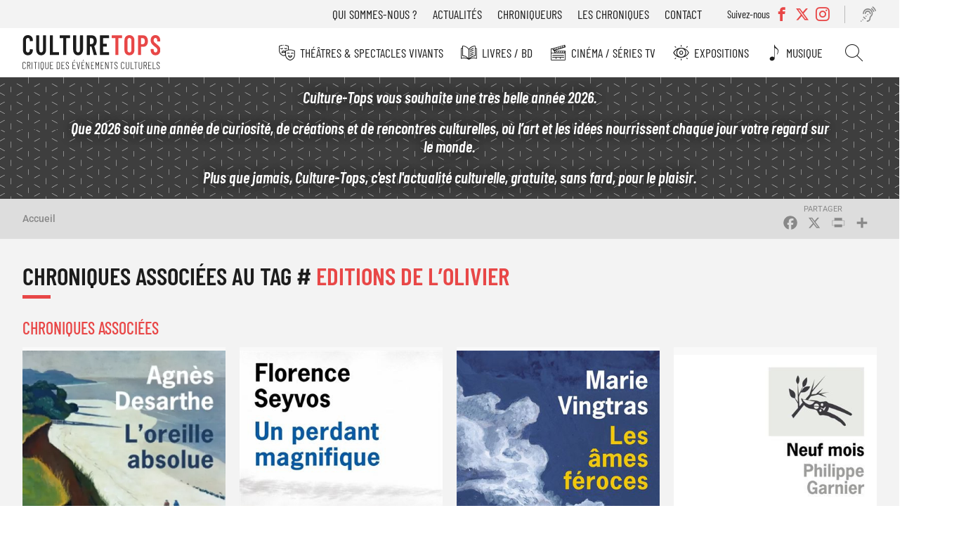

--- FILE ---
content_type: text/html; charset=UTF-8
request_url: https://www.culture-tops.fr/tags/editions-de-lolivier-0
body_size: 9965
content:
<!DOCTYPE html>
<html lang="fr" dir="ltr">
  <head>
    <meta charset="utf-8" />
<noscript><style>form.antibot * :not(.antibot-message) { display: none !important; }</style>
</noscript><script async src="https://www.googletagmanager.com/gtag/js?id=UA-2629123-51"></script>
<script>window.dataLayer = window.dataLayer || [];function gtag(){dataLayer.push(arguments)};gtag("js", new Date());gtag("set", "developer_id.dMDhkMT", true);gtag("config", "UA-2629123-51", {"groups":"default","anonymize_ip":true,"page_placeholder":"PLACEHOLDER_page_path"});</script>
<link rel="canonical" href="https://www.culture-tops.fr/tags/editions-de-lolivier-0" />
<meta name="Generator" content="Drupal 10 (https://www.drupal.org)" />
<meta name="MobileOptimized" content="width" />
<meta name="HandheldFriendly" content="true" />
<meta name="viewport" content="width=device-width, initial-scale=1.0" />
<link rel="icon" href="/themes/custom/ctops/favicon.ico" type="image/vnd.microsoft.icon" />
<script>window.a2a_config=window.a2a_config||{};a2a_config.callbacks=[];a2a_config.overlays=[];a2a_config.templates={};</script>

    <title>Editions de l’Olivier | Culture-Tops</title>
      <link rel="preload" href="/themes/custom/ctops/fonts/barlow-condensed-v12-latin-regular.woff2" as="font" type="font/woff2" crossorigin>

      <link rel="preload" href="/themes/custom/ctops/fonts/barlow-condensed-v12-latin-300.woff2" as="font" type="font/woff2" crossorigin>
      <link rel="preload" href="/themes/custom/ctops/fonts/barlow-condensed-v12-latin-500.woff2" as="font" type="font/woff2" crossorigin>
      <link rel="preload" href="/themes/custom/ctops/fonts/barlow-condensed-v12-latin-600.woff2" as="font" type="font/woff2" crossorigin>
      <link rel="preload" href="/themes/custom/ctops/fonts/barlow-condensed-v12-latin-300italic.woff2" as="font" type="font/woff2" crossorigin>
      <link rel="preload" href="/themes/custom/ctops/fonts/barlow-condensed-v12-latin-500italic.woff2" as="font" type="font/woff2" crossorigin>
      <link rel="preload" href="/themes/custom/ctops/fonts/barlow-condensed-v12-latin-600italic.woff2" as="font" type="font/woff2" crossorigin>

      <link rel="preload" href="/themes/custom/ctops/fonts/roboto-v30-latin-italic.woff2" as="font" type="font/woff2" crossorigin>
      <link rel="preload" href="/themes/custom/ctops/fonts/roboto-v30-latin-regular.woff2" as="font" type="font/woff2" crossorigin>

      <link rel="preload" href="/themes/custom/ctops/fonts/roboto-v30-latin-300.woff2" as="font" type="font/woff2" crossorigin>
      <link rel="preload" href="/themes/custom/ctops/fonts/roboto-v30-latin-500.woff2" as="font" type="font/woff2" crossorigin>
      <link rel="preload" href="/themes/custom/ctops/fonts/roboto-v30-latin-300italic.woff2" as="font" type="font/woff2" crossorigin>
      <link rel="preload" href="/themes/custom/ctops/fonts/roboto-v30-latin-500italic.woff2" as="font" type="font/woff2" crossorigin>

      <link rel="preload" href="/themes/custom/ctops/fonts/mark_my_words-webfont.woff2" as="font" type="font/woff2" crossorigin>
      <link rel="preload" href="/themes/custom/ctops/fonts/icomoon.woff" as="font" type="font/woff" crossorigin>
      <link rel="preload" href="/themes/custom/ctops/fonts/fontello.woff2" as="font" type="font/woff2" crossorigin>

    <link rel="stylesheet" media="all" href="/sites/default/files/css/css_T9oCP6Xc9P_jBsJMcvS_ITnI-rtwmT73SVNen_jnvaI.css?delta=0&amp;language=fr&amp;theme=ctops&amp;include=eJxVjFsKwzAMBC8krDNtYjUx2JaQ7Ibk9KUPKPmZHfZjkPNQ9JPxk_Rw7YNWdeGu3lDLJbQOteAFIVTsPTdvEoFNggyOzWF7cPZpqOn_pNltLrXELpnijCHtG3kWOYI_TE3zrPIC6ts57g" />
<link rel="stylesheet" media="all" href="/sites/default/files/css/css_Xf7A35Kf_KqPncydiG1Hp5-D-xlF76XqDfPQxblsoNQ.css?delta=1&amp;language=fr&amp;theme=ctops&amp;include=eJxVjFsKwzAMBC8krDNtYjUx2JaQ7Ibk9KUPKPmZHfZjkPNQ9JPxk_Rw7YNWdeGu3lDLJbQOteAFIVTsPTdvEoFNggyOzWF7cPZpqOn_pNltLrXELpnijCHtG3kWOYI_TE3zrPIC6ts57g" />
<link rel="stylesheet" media="print" href="/sites/default/files/css/css_H5TIMo5E-pk52DscCcmRyQ8f34PfqX2WnrQQSnh8JME.css?delta=2&amp;language=fr&amp;theme=ctops&amp;include=eJxVjFsKwzAMBC8krDNtYjUx2JaQ7Ibk9KUPKPmZHfZjkPNQ9JPxk_Rw7YNWdeGu3lDLJbQOteAFIVTsPTdvEoFNggyOzWF7cPZpqOn_pNltLrXELpnijCHtG3kWOYI_TE3zrPIC6ts57g" />
<link rel="stylesheet" media="all" href="/sites/default/files/css/css_ebFPJWIMM41M1QqiuPg3QMfE5acL-B0em7BrEvCbTvU.css?delta=3&amp;language=fr&amp;theme=ctops&amp;include=eJxVjFsKwzAMBC8krDNtYjUx2JaQ7Ibk9KUPKPmZHfZjkPNQ9JPxk_Rw7YNWdeGu3lDLJbQOteAFIVTsPTdvEoFNggyOzWF7cPZpqOn_pNltLrXELpnijCHtG3kWOYI_TE3zrPIC6ts57g" />

    
  </head>
  <body class="user-not-logged-in path-taxonomy">
        <a href="#main-content" class="visually-hidden focusable skip-link">
      Aller au contenu principal
    </a>
    
      <div class="dialog-off-canvas-main-canvas" data-off-canvas-main-canvas>
    <div class="layout-container preload">

  <header role="banner">
    <div id="burger"></div>
      <div class="region region-header-top">
    <nav role="navigation" aria-labelledby="block-menutop-menu" id="block-menutop" class="block block-menu navigation menu--menu-top">
                                                            
    <div class="visually-hidden" aria-level="2" role="heading" id="block-menutop-menu"
    >Menu top</div>


          
              <ul class="menu">
                    <li class="menu-item">
        <a href="/association" data-drupal-link-system-path="node/6">Qui sommes-nous ?</a>
              </li>
                <li class="menu-item">
        <a href="/actualites" data-drupal-link-system-path="node/5211">Actualités</a>
              </li>
                <li class="menu-item">
        <a href="/chroniqueurs" data-drupal-link-system-path="node/5212">Chroniqueurs</a>
              </li>
                <li class="menu-item">
        <a href="/toutes-les-chroniques" data-drupal-link-system-path="node/5273">Les chroniques</a>
              </li>
                <li class="menu-item">
        <a href="/contact" data-drupal-link-system-path="node/5208">Contact</a>
              </li>
        </ul>
  


  </nav>
<div class="views-element-container block block-views block-views-blocksocial-networks-block-social-networks" id="block-views-block-social-networks-block-social-networks">
  
      <div class="label-networks">Suivez-nous</div>
    
      <div><div class="view view-social-networks view-id-social_networks view-display-id-block_social_networks js-view-dom-id-f288f2ed2e313999c0ffbf65d101630876d3a434c4d2ad7b3867e7b0e90aa448">
  
    
      
      <div class="view-content">
      <div class="item-list">
  
  <ul>

          <li><div class="facebook">
  <a href="https://www.facebook.com/Culture-Tops-694217037405728/?ref=bookmarks" target="_blank">
            <div class="field field--name-name field--type-string field--label-hidden field__item">Facebook</div>
      </a>
</div>
</li>
          <li><div class="twitter">
  <a href="https://twitter.com/CultureTops" target="_blank">
            <div class="field field--name-name field--type-string field--label-hidden field__item">Twitter</div>
      </a>
</div>
</li>
          <li><div class="instagram">
  <a href="https://www.instagram.com/culture_tops" target="_blank">
            <div class="field field--name-name field--type-string field--label-hidden field__item">Instagram</div>
      </a>
</div>
</li>
    
  </ul>

</div>

    </div>
  
          </div>
</div>

  </div>
<div id="block-readitblock" class="block block-readit block-readit-block">
  
    
      <div class="readit webspeech"></div>

  </div>

  </div>

      <div class="region region-header">
    <div id="block-logo" class="block block-iptools block-iptools-logo">
  
    
    <div class="logo">
    <a href="/" title="Accueil" rel="home">
      <img src="/themes/custom/ctops/logo.svg" width="2061" height="526" alt="Accueil" loading="lazy" />

      
    </a>
  </div>
</div>

  </div>

      <div class="region region-primary-menu">
    <nav role="navigation" aria-labelledby="block-navigationprincipale-menu" id="block-navigationprincipale" class="block block-menu navigation menu--main">
                                                            
    <div class="visually-hidden" aria-level="2" role="heading" id="block-navigationprincipale-menu"
    >Navigation principale</div>


          
              <ul class="menu">
                    <li class="menu-item menu-item--expanded">
        <a href="/theme/theatres-spectacles-vivants" class="menu-theatre" data-drupal-link-system-path="taxonomy/term/1">Théâtres &amp; Spectacles vivants</a>
                                <ul class="menu">
                    <li class="menu-item">
        <a href="/theme/theatre" class="menu-theatre" data-drupal-link-system-path="taxonomy/term/14455">Théâtre</a>
              </li>
                <li class="menu-item">
        <a href="/theme/opera-ballets-musique" class="menu-theatre" data-drupal-link-system-path="taxonomy/term/5">Opéra Ballets Musique</a>
              </li>
                <li class="menu-item">
        <a href="/theme/stand" class="menu-theatre" data-drupal-link-system-path="taxonomy/term/2">Stand-up</a>
              </li>
        </ul>
  
              </li>
                <li class="menu-item menu-item--expanded">
        <a href="/theme/livres-bd" class="menu-livre" data-drupal-link-system-path="taxonomy/term/3">Livres / BD</a>
                                <ul class="menu">
                    <li class="menu-item">
        <a href="/theme/romans" class="menu-livre" data-drupal-link-system-path="taxonomy/term/14456">Romans</a>
              </li>
                <li class="menu-item">
        <a href="/theme/essais" class="menu-livre" data-drupal-link-system-path="taxonomy/term/14457">Essais</a>
              </li>
                <li class="menu-item">
        <a href="/theme/bd" class="menu-livre" data-drupal-link-system-path="taxonomy/term/14458">BD</a>
              </li>
                <li class="menu-item">
        <a href="/theme/jeunesse" class="menu-livre" data-drupal-link-system-path="taxonomy/term/14623">Jeunesse</a>
              </li>
                <li class="menu-item">
        <a href="/theme/poche" class="menu-livre" data-drupal-link-system-path="taxonomy/term/14508">Poche</a>
              </li>
                <li class="menu-item">
        <a href="/theme/prix-litteraires" class="menu-livre" data-drupal-link-system-path="taxonomy/term/17529">Prix littéraires</a>
              </li>
                <li class="menu-item">
        <a href="/theme/livres-audio" class="menu-livre" data-drupal-link-system-path="taxonomy/term/14510">Livres audio</a>
              </li>
                <li class="menu-item">
        <a href="/theme/beaux-livres" class="menu-livre" data-drupal-link-system-path="taxonomy/term/16017">Beaux livres</a>
              </li>
                <li class="menu-item">
        <a href="/theme/polars" class="menu-livre" data-drupal-link-system-path="taxonomy/term/18560">Polars</a>
              </li>
        </ul>
  
              </li>
                <li class="menu-item menu-item--expanded">
        <a href="/theme/cinema-series-tv" class="menu-cinema" data-drupal-link-system-path="taxonomy/term/6">Cinéma / Séries TV</a>
                                <ul class="menu">
                    <li class="menu-item">
        <a href="/theme/cinema" class="menu-cinema" data-drupal-link-system-path="taxonomy/term/14459">Cinéma</a>
              </li>
                <li class="menu-item">
        <a href="/theme/dvd" class="menu-cinema" data-drupal-link-system-path="taxonomy/term/14534">DVD</a>
              </li>
                <li class="menu-item">
        <a href="/theme/series-tv" class="menu-cinema" data-drupal-link-system-path="taxonomy/term/14460">Séries TV</a>
              </li>
        </ul>
  
              </li>
                <li class="menu-item menu-item--expanded">
        <a href="/theme/expositions" class="menu-exposition" data-drupal-link-system-path="taxonomy/term/4">Expositions</a>
                                <ul class="menu">
                    <li class="menu-item">
        <a href="/theme/paris" class="menu-exposition" data-drupal-link-system-path="taxonomy/term/14461">Paris</a>
              </li>
                <li class="menu-item">
        <a href="/theme/regions" class="menu-exposition" data-drupal-link-system-path="taxonomy/term/14462">Régions</a>
              </li>
        </ul>
  
              </li>
                <li class="menu-item">
        <a href="/theme/musique" class="menu-music" data-drupal-link-system-path="taxonomy/term/17947">Musique</a>
              </li>
                <li class="menu-item">
        <a href="/search" class="menu-search" data-drupal-link-system-path="search">Rechercher</a>
              </li>
        </ul>
  


  </nav>
<nav role="navigation" aria-labelledby="block-menutop-3-menu" id="block-menutop-3" class="block block-menu navigation menu--menu-top">
                                                            
    <div class="visually-hidden" aria-level="2" role="heading" id="block-menutop-3-menu"
    >Menu top</div>


          
              <ul class="menu">
                    <li class="menu-item">
        <a href="/association" data-drupal-link-system-path="node/6">Qui sommes-nous ?</a>
              </li>
                <li class="menu-item">
        <a href="/actualites" data-drupal-link-system-path="node/5211">Actualités</a>
              </li>
                <li class="menu-item">
        <a href="/chroniqueurs" data-drupal-link-system-path="node/5212">Chroniqueurs</a>
              </li>
                <li class="menu-item">
        <a href="/toutes-les-chroniques" data-drupal-link-system-path="node/5273">Les chroniques</a>
              </li>
                <li class="menu-item">
        <a href="/contact" data-drupal-link-system-path="node/5208">Contact</a>
              </li>
        </ul>
  


  </nav>

  </div>

  </header>

    <div class="region region-highlighted">
    <div id="block-ipikainfomessage" class="block block-ipinfo-message">
  
    
      <div class="ipinfo_message">
                    
            <div class="clearfix text-formatted field field--name-message field--type-text-long field--label-hidden field__item"><p><em><strong>Culture-Tops vous souhaite une très belle année 2026.</strong></em></p><p><strong>Que 2026 soit une année de curiosité, de créations et de rencontres culturelles, où l’art et les idées nourrissent chaque jour votre regard sur le monde.</strong></p><p><em><strong>Plus que jamais, Culture-Tops, c'est l'actualité culturelle, gratuite, sans fard, pour le plaisir.</strong></em></p></div>
      
    </div>


  </div>

  </div>


    <div class="region region-breadcrumb">
    <div id="block-filsdariane" class="block block-system block-system-breadcrumb-block">
  
    
        <nav class="breadcrumb" role="navigation" aria-labelledby="system-breadcrumb">
    <h2 id="system-breadcrumb" class="visually-hidden">Fil d'Ariane</h2>
    <ol>
          <li>
                  <a href="/">Accueil</a>
              </li>
        </ol>
  </nav>

  </div>
<div id="block-addtoanybuttons" class="block block-addtoany block-addtoany-block">
  
    
      <span class="a2a_kit a2a_kit_size_26 addtoany_list" data-a2a-url="https://www.culture-tops.fr/tags/editions-de-lolivier-0" data-a2a-title="Editions de l’Olivier"><a class="a2a_button_facebook"></a><a class="a2a_button_x"></a><a class="a2a_button_print"></a><a class="a2a_dd addtoany_share" href="https://www.addtoany.com/share#url=https%3A%2F%2Fwww.culture-tops.fr%2Ftags%2Feditions-de-lolivier-0&amp;title=Editions%20de%20l%E2%80%99Olivier"></a></span>

  </div>

  </div>


  <main role="main">
    <a id="main-content" tabindex="-1"></a>
    <div class="layout-content">
        <div class="region region-content">
    <div data-drupal-messages-fallback class="hidden"></div>
<div id="block-contenudelapageprincipale" class="block block-system block-system-main-block">
  
    
      <div id="taxonomy-term-1934" class="taxonomy-term vocabulary-tags">
  
  <h1>Chroniques associées au tag #
            <div class="field field--name-name field--type-string field--label-hidden field__item">Editions de l’Olivier</div>
      </h1>
  
  <div class="content">
    
            <div class="field field--name-views-event field--type-viewsreference field--label-hidden field__item"><div class="views-element-container"><div class="view view-review view-id-review view-display-id-embed_tags js-view-dom-id-755e6f08b77a8f7e107fad487b70f59f2825a83b7f591dc31d73b7b7634a3d14">
  
      <h2>Chroniques associées</h2>
    
      
      <div class="view-content">
          <div class="views-row">
<article class="node node--type-evenement node--promoted node--view-mode-teaser review">

  
  

  
            <div class="field field--name-field-image field--type-image field--label-hidden field__item">  <a href="/critique-evenement/romans/loreille-absolue" hreflang="fr"><img loading="lazy" src="/sites/default/files/styles/review_medium/public/S1_11.webp?itok=bpeEZWn1" width="400" height="585" alt="" class="image-style-review-medium" />

</a>
</div>
      

  <div class="review-hover">
    <div class="event-item livre">
            <div class="field field--name-field-event-type field--type-entity-reference field--label-hidden field__item">Romans</div>
      </div>
    <div>
      <div class="event-title"><span class="field field--name-title field--type-string field--label-hidden"> L’oreille absolue</span>
</div>
      <div class="event-author">
  <div class="field field--name-field-event-auteur field--type-string field--label-above">
    <div class="field__label">De</div>
              <div class="field__item">Agnès Desarthe</div>
          </div>
</div>
    </div>
    
            <div class="field field--name-stars field--type-ctops-stars field--label-hidden field__item"><div class="stars fivestar-widget-static">

  
    
    <div class="star">
      <span class="on"></span>
    </div>
    
  
    
    <div class="star">
      <span class="on"></span>
    </div>
    
  
    
    <div class="star">
      <span class="on"></span>
    </div>
    
  
    
    <div class="star">
      <span class="on"></span>
    </div>
    
  
    
    <div class="star">
      <span class="off"></span>
    </div>
    
  </div>
</div>
      
  </div>

  <div class="block-link"><a href="/critique-evenement/romans/loreille-absolue" rel="bookmark"><span class="field field--name-title field--type-string field--label-hidden"> L’oreille absolue</span>
</a></div>

</article>
</div>
    <div class="views-row">
<article class="node node--type-evenement node--promoted node--view-mode-teaser review">

  
  

  
            <div class="field field--name-field-image field--type-image field--label-hidden field__item">  <a href="/critique-evenement/romans/un-perdant-magnifique" hreflang="fr"><img loading="lazy" src="/sites/default/files/styles/review_medium/public/L1_75.jpg?itok=MEo9kmbA" width="400" height="586" alt="" class="image-style-review-medium" />

</a>
</div>
      

  <div class="review-hover">
    <div class="event-item livre">
            <div class="field field--name-field-event-type field--type-entity-reference field--label-hidden field__item">Romans</div>
      </div>
    <div>
      <div class="event-title"><span class="field field--name-title field--type-string field--label-hidden">Un perdant magnifique</span>
</div>
      <div class="event-author">
  <div class="field field--name-field-event-auteur field--type-string field--label-above">
    <div class="field__label">De</div>
              <div class="field__item"> Florence Seyvos</div>
          </div>
</div>
    </div>
    
            <div class="field field--name-stars field--type-ctops-stars field--label-hidden field__item"><div class="stars fivestar-widget-static">

  
    
    <div class="star">
      <span class="on"></span>
    </div>
    
  
    
    <div class="star">
      <span class="on"></span>
    </div>
    
  
    
    <div class="star">
      <span class="on"></span>
    </div>
    
  
    
    <div class="star">
      <span class="off"></span>
    </div>
    
  
    
    <div class="star">
      <span class="off"></span>
    </div>
    
  </div>
</div>
      
  </div>

  <div class="block-link"><a href="/critique-evenement/romans/un-perdant-magnifique" rel="bookmark"><span class="field field--name-title field--type-string field--label-hidden">Un perdant magnifique</span>
</a></div>

</article>
</div>
    <div class="views-row">
<article class="node node--type-evenement node--promoted node--view-mode-teaser review">

  
  

  
            <div class="field field--name-field-image field--type-image field--label-hidden field__item">  <a href="/critique-evenement/prix-litteraires/les-ames-feroces" hreflang="fr"><img loading="lazy" src="/sites/default/files/styles/review_medium/public/V3_42.jpg?itok=v6cfgZ36" width="400" height="585" alt="" class="image-style-review-medium" />

</a>
</div>
      

  <div class="review-hover">
    <div class="event-item livre">
            <div class="field field--name-field-event-type field--type-entity-reference field--label-hidden field__item">Prix littéraires</div>
      </div>
    <div>
      <div class="event-title"><span class="field field--name-title field--type-string field--label-hidden">Les âmes féroces </span>
</div>
      <div class="event-author">
  <div class="field field--name-field-event-auteur field--type-string field--label-above">
    <div class="field__label">De</div>
              <div class="field__item">Marie Vingtras</div>
          </div>
</div>
    </div>
    
            <div class="field field--name-stars field--type-ctops-stars field--label-hidden field__item"><div class="stars fivestar-widget-static">

  
    
    <div class="star">
      <span class="on"></span>
    </div>
    
  
    
    <div class="star">
      <span class="on"></span>
    </div>
    
  
    
    <div class="star">
      <span class="on"></span>
    </div>
    
  
    
    <div class="star">
      <span class="on"></span>
    </div>
    
  
    
    <div class="star">
      <span class="off"></span>
    </div>
    
  </div>
</div>
      
  </div>

  <div class="block-link"><a href="/critique-evenement/prix-litteraires/les-ames-feroces" rel="bookmark"><span class="field field--name-title field--type-string field--label-hidden">Les âmes féroces </span>
</a></div>

</article>
</div>
    <div class="views-row">
<article class="node node--type-evenement node--promoted node--view-mode-teaser review">

  
  

  
            <div class="field field--name-field-image field--type-image field--label-hidden field__item">  <a href="/critique-evenement/romans/neuf-mois" hreflang="fr"><img loading="lazy" src="/sites/default/files/styles/review_medium/public/V3_37.jpg?itok=bqcj467u" width="400" height="569" alt="" class="image-style-review-medium" />

</a>
</div>
      

  <div class="review-hover">
    <div class="event-item livre">
            <div class="field field--name-field-event-type field--type-entity-reference field--label-hidden field__item">Romans</div>
      </div>
    <div>
      <div class="event-title"><span class="field field--name-title field--type-string field--label-hidden">Neuf mois </span>
</div>
      <div class="event-author">
  <div class="field field--name-field-event-auteur field--type-string field--label-above">
    <div class="field__label">De</div>
              <div class="field__item">Philippe Garnier</div>
          </div>
</div>
    </div>
    
            <div class="field field--name-stars field--type-ctops-stars field--label-hidden field__item"><div class="stars fivestar-widget-static">

  
    
    <div class="star">
      <span class="on"></span>
    </div>
    
  
    
    <div class="star">
      <span class="on"></span>
    </div>
    
  
    
    <div class="star">
      <span class="off"></span>
    </div>
    
  
    
    <div class="star">
      <span class="off"></span>
    </div>
    
  
    
    <div class="star">
      <span class="off"></span>
    </div>
    
  </div>
</div>
      
  </div>

  <div class="block-link"><a href="/critique-evenement/romans/neuf-mois" rel="bookmark"><span class="field field--name-title field--type-string field--label-hidden">Neuf mois </span>
</a></div>

</article>
</div>
    <div class="views-row">
<article class="node node--type-evenement node--promoted node--view-mode-teaser review">

  
  

  
            <div class="field field--name-field-image field--type-image field--label-hidden field__item">  <a href="/critique-evenement/romans/lorigine-des-larmes" hreflang="fr"><img loading="lazy" src="/sites/default/files/styles/review_medium/public/M2_49.jpg?itok=0HVVM6R_" width="400" height="581" alt="" class="image-style-review-medium" />

</a>
</div>
      

  <div class="review-hover">
    <div class="event-item livre">
            <div class="field field--name-field-event-type field--type-entity-reference field--label-hidden field__item">Romans</div>
      </div>
    <div>
      <div class="event-title"><span class="field field--name-title field--type-string field--label-hidden">L’origine des larmes   </span>
</div>
      <div class="event-author">
  <div class="field field--name-field-event-auteur field--type-string field--label-above">
    <div class="field__label">De</div>
              <div class="field__item">Jean-Paul Dubois</div>
          </div>
</div>
    </div>
    
            <div class="field field--name-stars field--type-ctops-stars field--label-hidden field__item"><div class="stars fivestar-widget-static">

  
    
    <div class="star">
      <span class="on"></span>
    </div>
    
  
    
    <div class="star">
      <span class="on"></span>
    </div>
    
  
    
    <div class="star">
      <span class="on"></span>
    </div>
    
  
    
    <div class="star">
      <span class="on"></span>
    </div>
    
  
    
    <div class="star">
      <span class="off"></span>
    </div>
    
  </div>
</div>
      
  </div>

  <div class="block-link"><a href="/critique-evenement/romans/lorigine-des-larmes" rel="bookmark"><span class="field field--name-title field--type-string field--label-hidden">L’origine des larmes   </span>
</a></div>

</article>
</div>
    <div class="views-row">
<article class="node node--type-evenement node--promoted node--view-mode-teaser review">

  
  

  
            <div class="field field--name-field-image field--type-image field--label-hidden field__item">  <a href="/critique-evenement/romans/tres-chers-amis" hreflang="fr"><img loading="lazy" src="/sites/default/files/styles/review_medium/public/L2_41.jpg?itok=OWmZV1F8" width="400" height="607" alt="" class="image-style-review-medium" />

</a>
</div>
      

  <div class="review-hover">
    <div class="event-item livre">
            <div class="field field--name-field-event-type field--type-entity-reference field--label-hidden field__item">Romans</div>
      </div>
    <div>
      <div class="event-title"><span class="field field--name-title field--type-string field--label-hidden">Très chers amis </span>
</div>
      <div class="event-author">
  <div class="field field--name-field-event-auteur field--type-string field--label-above">
    <div class="field__label">De</div>
              <div class="field__item">Gary  Shteyngart   </div>
          </div>
</div>
    </div>
    
            <div class="field field--name-stars field--type-ctops-stars field--label-hidden field__item"><div class="stars fivestar-widget-static">

  
    
    <div class="star">
      <span class="on"></span>
    </div>
    
  
    
    <div class="star">
      <span class="off"></span>
    </div>
    
  
    
    <div class="star">
      <span class="off"></span>
    </div>
    
  
    
    <div class="star">
      <span class="off"></span>
    </div>
    
  
    
    <div class="star">
      <span class="off"></span>
    </div>
    
  </div>
</div>
      
  </div>

  <div class="block-link"><a href="/critique-evenement/romans/tres-chers-amis" rel="bookmark"><span class="field field--name-title field--type-string field--label-hidden">Très chers amis </span>
</a></div>

</article>
</div>
    <div class="views-row">
<article class="node node--type-evenement node--promoted node--view-mode-teaser review">

  
  

  
            <div class="field field--name-field-image field--type-image field--label-hidden field__item">  <a href="/critique-evenement/romans/stella-maris" hreflang="fr"><img loading="lazy" src="/sites/default/files/styles/review_medium/public/M1_26.jpg?itok=LI_tGc32" width="400" height="581" alt="" class="image-style-review-medium" />

</a>
</div>
      

  <div class="review-hover">
    <div class="event-item livre">
            <div class="field field--name-field-event-type field--type-entity-reference field--label-hidden field__item">Romans</div>
      </div>
    <div>
      <div class="event-title"><span class="field field--name-title field--type-string field--label-hidden">Stella Maris </span>
</div>
      <div class="event-author">
  <div class="field field--name-field-event-auteur field--type-string field--label-above">
    <div class="field__label">De</div>
              <div class="field__item">Cormac McCarthy</div>
          </div>
</div>
    </div>
    
            <div class="field field--name-stars field--type-ctops-stars field--label-hidden field__item"><div class="stars fivestar-widget-static">

  
    
    <div class="star">
      <span class="on"></span>
    </div>
    
  
    
    <div class="star">
      <span class="on"></span>
    </div>
    
  
    
    <div class="star">
      <span class="on"></span>
    </div>
    
  
    
    <div class="star">
      <span class="on"></span>
    </div>
    
  
    
    <div class="star">
      <span class="off"></span>
    </div>
    
  </div>
</div>
      
  </div>

  <div class="block-link"><a href="/critique-evenement/romans/stella-maris" rel="bookmark"><span class="field field--name-title field--type-string field--label-hidden">Stella Maris </span>
</a></div>

</article>
</div>
    <div class="views-row">
<article class="node node--type-evenement node--promoted node--view-mode-teaser review">

  
  

  
            <div class="field field--name-field-image field--type-image field--label-hidden field__item">  <a href="/critique-evenement/romans/le-chateau-des-rentiers" hreflang="fr"><img loading="lazy" src="/sites/default/files/styles/review_medium/public/V1_33.jpg?itok=hL1c2WHz" width="400" height="585" alt="" class="image-style-review-medium" />

</a>
</div>
      

  <div class="review-hover">
    <div class="event-item livre">
            <div class="field field--name-field-event-type field--type-entity-reference field--label-hidden field__item">Romans</div>
      </div>
    <div>
      <div class="event-title"><span class="field field--name-title field--type-string field--label-hidden">Le Château des Rentiers  </span>
</div>
      <div class="event-author">
  <div class="field field--name-field-event-auteur field--type-string field--label-above">
    <div class="field__label">De</div>
              <div class="field__item">Agnès Desarthe</div>
          </div>
</div>
    </div>
    
            <div class="field field--name-stars field--type-ctops-stars field--label-hidden field__item"><div class="stars fivestar-widget-static">

  
    
    <div class="star">
      <span class="on"></span>
    </div>
    
  
    
    <div class="star">
      <span class="on"></span>
    </div>
    
  
    
    <div class="star">
      <span class="off"></span>
    </div>
    
  
    
    <div class="star">
      <span class="off"></span>
    </div>
    
  
    
    <div class="star">
      <span class="off"></span>
    </div>
    
  </div>
</div>
      
  </div>

  <div class="block-link"><a href="/critique-evenement/romans/le-chateau-des-rentiers" rel="bookmark"><span class="field field--name-title field--type-string field--label-hidden">Le Château des Rentiers  </span>
</a></div>

</article>
</div>
    <div class="views-row">
<article class="node node--type-evenement node--promoted node--view-mode-teaser review">

  
  

  
            <div class="field field--name-field-image field--type-image field--label-hidden field__item">  <a href="/critique-evenement/romans/le-passager" hreflang="fr"><img loading="lazy" src="/sites/default/files/styles/review_medium/public/M1_17.jpg?itok=hGJnZGkr" width="400" height="581" alt="" class="image-style-review-medium" />

</a>
</div>
      

  <div class="review-hover">
    <div class="event-item livre">
            <div class="field field--name-field-event-type field--type-entity-reference field--label-hidden field__item">Romans</div>
      </div>
    <div>
      <div class="event-title"><span class="field field--name-title field--type-string field--label-hidden">Le passager  </span>
</div>
      <div class="event-author">
  <div class="field field--name-field-event-auteur field--type-string field--label-above">
    <div class="field__label">De</div>
              <div class="field__item">Cormac McCarthy</div>
          </div>
</div>
    </div>
    
            <div class="field field--name-stars field--type-ctops-stars field--label-hidden field__item"><div class="stars fivestar-widget-static">

  
    
    <div class="star">
      <span class="on"></span>
    </div>
    
  
    
    <div class="star">
      <span class="on"></span>
    </div>
    
  
    
    <div class="star">
      <span class="on"></span>
    </div>
    
  
    
    <div class="star">
      <span class="off"></span>
    </div>
    
  
    
    <div class="star">
      <span class="off"></span>
    </div>
    
  </div>
</div>
      
  </div>

  <div class="block-link"><a href="/critique-evenement/romans/le-passager" rel="bookmark"><span class="field field--name-title field--type-string field--label-hidden">Le passager  </span>
</a></div>

</article>
</div>
    <div class="views-row">
<article class="node node--type-evenement node--promoted node--view-mode-teaser review">

  
  

  
            <div class="field field--name-field-image field--type-image field--label-hidden field__item">  <a href="/critique-evenement/romans/tenir-sa-langue" hreflang="fr"><img loading="lazy" src="/sites/default/files/styles/review_medium/public/J1_2.jpg?itok=Tv9CcIEW" width="400" height="557" alt="" class="image-style-review-medium" />

</a>
</div>
      

  <div class="review-hover">
    <div class="event-item livre">
            <div class="field field--name-field-event-type field--type-entity-reference field--label-hidden field__item">Romans</div>
      </div>
    <div>
      <div class="event-title"><span class="field field--name-title field--type-string field--label-hidden"> Tenir sa langue »</span>
</div>
      <div class="event-author">
  <div class="field field--name-field-event-auteur field--type-string field--label-above">
    <div class="field__label">De</div>
              <div class="field__item">Polina Panassenko</div>
          </div>
</div>
    </div>
    
            <div class="field field--name-stars field--type-ctops-stars field--label-hidden field__item"><div class="stars fivestar-widget-static">

  
    
    <div class="star">
      <span class="on"></span>
    </div>
    
  
    
    <div class="star">
      <span class="on"></span>
    </div>
    
  
    
    <div class="star">
      <span class="on"></span>
    </div>
    
  
    
    <div class="star">
      <span class="on"></span>
    </div>
    
  
    
    <div class="star">
      <span class="off"></span>
    </div>
    
  </div>
</div>
      
  </div>

  <div class="block-link"><a href="/critique-evenement/romans/tenir-sa-langue" rel="bookmark"><span class="field field--name-title field--type-string field--label-hidden"> Tenir sa langue »</span>
</a></div>

</article>
</div>
    <div class="views-row">
<article class="node node--type-evenement node--promoted node--view-mode-teaser review">

  
  

  
            <div class="field field--name-field-image field--type-image field--label-hidden field__item">  <a href="/critique-evenement/romans/leternel-fiance" hreflang="fr"><img loading="lazy" src="/sites/default/files/styles/review_medium/public/b_17.jpg?itok=dC31XK0H" width="400" height="585" alt="" class="image-style-review-medium" />

</a>
</div>
      

  <div class="review-hover">
    <div class="event-item livre">
            <div class="field field--name-field-event-type field--type-entity-reference field--label-hidden field__item">Romans</div>
      </div>
    <div>
      <div class="event-title"><span class="field field--name-title field--type-string field--label-hidden"> L’éternel fiancé </span>
</div>
      <div class="event-author">
  <div class="field field--name-field-event-auteur field--type-string field--label-above">
    <div class="field__label">De</div>
              <div class="field__item">Agnès DESARTHE</div>
          </div>
</div>
    </div>
    
            <div class="field field--name-stars field--type-ctops-stars field--label-hidden field__item"><div class="stars fivestar-widget-static">

  
    
    <div class="star">
      <span class="on"></span>
    </div>
    
  
    
    <div class="star">
      <span class="on"></span>
    </div>
    
  
    
    <div class="star">
      <span class="off"></span>
    </div>
    
  
    
    <div class="star">
      <span class="off"></span>
    </div>
    
  
    
    <div class="star">
      <span class="off"></span>
    </div>
    
  </div>
</div>
      
  </div>

  <div class="block-link"><a href="/critique-evenement/romans/leternel-fiance" rel="bookmark"><span class="field field--name-title field--type-string field--label-hidden"> L’éternel fiancé </span>
</a></div>

</article>
</div>
    <div class="views-row">
<article class="node node--type-evenement node--promoted node--view-mode-teaser review">

  
  

  
            <div class="field field--name-field-image field--type-image field--label-hidden field__item">  <a href="/critique-evenement/romans/memorial-drive" hreflang="fr"><img loading="lazy" src="/sites/default/files/styles/review_medium/public/a_4.jpg?itok=Tkk7bjZR" width="400" height="400" alt="" class="image-style-review-medium" />

</a>
</div>
      

  <div class="review-hover">
    <div class="event-item livre">
            <div class="field field--name-field-event-type field--type-entity-reference field--label-hidden field__item">Romans</div>
      </div>
    <div>
      <div class="event-title"><span class="field field--name-title field--type-string field--label-hidden">MEMORIAL DRIVE </span>
</div>
      <div class="event-author">
  <div class="field field--name-field-event-auteur field--type-string field--label-above">
    <div class="field__label">De</div>
              <div class="field__item">Natasha TRETHEWEY</div>
          </div>
</div>
    </div>
    
            <div class="field field--name-stars field--type-ctops-stars field--label-hidden field__item"><div class="stars fivestar-widget-static">

  
    
    <div class="star">
      <span class="on"></span>
    </div>
    
  
    
    <div class="star">
      <span class="on"></span>
    </div>
    
  
    
    <div class="star">
      <span class="on"></span>
    </div>
    
  
    
    <div class="star">
      <span class="on"></span>
    </div>
    
  
    
    <div class="star">
      <span class="on"></span>
    </div>
    
  </div>
</div>
      
  </div>

  <div class="block-link"><a href="/critique-evenement/romans/memorial-drive" rel="bookmark"><span class="field field--name-title field--type-string field--label-hidden">MEMORIAL DRIVE </span>
</a></div>

</article>
</div>
    <div class="views-row">
<article class="node node--type-evenement node--view-mode-teaser review">

  
  

  
            <div class="field field--name-field-image field--type-image field--label-hidden field__item">  <a href="/critique-evenement/romans/linconnu-de-la-poste" hreflang="fr"><img loading="lazy" src="/sites/default/files/styles/review_medium/public/aaa_703.jpg?itok=zlq0jbqQ" width="400" height="408" alt="" class="image-style-review-medium" />

</a>
</div>
      

  <div class="review-hover">
    <div class="event-item livre">
            <div class="field field--name-field-event-type field--type-entity-reference field--label-hidden field__item">Romans</div>
      </div>
    <div>
      <div class="event-title"><span class="field field--name-title field--type-string field--label-hidden"> L’Inconnu de la poste</span>
</div>
      <div class="event-author">
  <div class="field field--name-field-event-auteur field--type-string field--label-above">
    <div class="field__label">De</div>
              <div class="field__item">Florence AUBENAS</div>
          </div>
</div>
    </div>
    
            <div class="field field--name-stars field--type-ctops-stars field--label-hidden field__item"><div class="stars fivestar-widget-static">

  
    
    <div class="star">
      <span class="on"></span>
    </div>
    
  
    
    <div class="star">
      <span class="on"></span>
    </div>
    
  
    
    <div class="star">
      <span class="on"></span>
    </div>
    
  
    
    <div class="star">
      <span class="on"></span>
    </div>
    
  
    
    <div class="star">
      <span class="on"></span>
    </div>
    
  </div>
</div>
      
  </div>

  <div class="block-link"><a href="/critique-evenement/romans/linconnu-de-la-poste" rel="bookmark"><span class="field field--name-title field--type-string field--label-hidden"> L’Inconnu de la poste</span>
</a></div>

</article>
</div>
    <div class="views-row">
<article class="node node--type-evenement node--view-mode-teaser review">

  
  

  
            <div class="field field--name-field-image field--type-image field--label-hidden field__item">  <a href="/critique-evenement/romans/une-bete-aux-aguets" hreflang="fr"><img loading="lazy" src="/sites/default/files/styles/review_medium/public/aaa_463.jpg?itok=piJ3x1DU" width="400" height="586" alt="" class="image-style-review-medium" />

</a>
</div>
      

  <div class="review-hover">
    <div class="event-item livre">
            <div class="field field--name-field-event-type field--type-entity-reference field--label-hidden field__item">Romans</div>
      </div>
    <div>
      <div class="event-title"><span class="field field--name-title field--type-string field--label-hidden">Une bête aux aguets</span>
</div>
      <div class="event-author">
  <div class="field field--name-field-event-auteur field--type-string field--label-above">
    <div class="field__label">De</div>
              <div class="field__item">Florence Seyvos</div>
          </div>
</div>
    </div>
    
            <div class="field field--name-stars field--type-ctops-stars field--label-hidden field__item"><div class="stars fivestar-widget-static">

  
    
    <div class="star">
      <span class="on"></span>
    </div>
    
  
    
    <div class="star">
      <span class="on"></span>
    </div>
    
  
    
    <div class="star">
      <span class="on"></span>
    </div>
    
  
    
    <div class="star">
      <span class="on"></span>
    </div>
    
  
    
    <div class="star">
      <span class="off"></span>
    </div>
    
  </div>
</div>
      
  </div>

  <div class="block-link"><a href="/critique-evenement/romans/une-bete-aux-aguets" rel="bookmark"><span class="field field--name-title field--type-string field--label-hidden">Une bête aux aguets</span>
</a></div>

</article>
</div>
    <div class="views-row">
<article class="node node--type-evenement node--view-mode-teaser review">

  
  

  
            <div class="field field--name-field-image field--type-image field--label-hidden field__item">  <a href="/critique-evenement/romans/lenfer-commence-avec-elle" hreflang="fr"><img loading="lazy" src="/sites/default/files/styles/review_medium/public/aaa_415.jpg?itok=R88MXRfz" width="400" height="400" alt="" class="image-style-review-medium" />

</a>
</div>
      

  <div class="review-hover">
    <div class="event-item livre">
            <div class="field field--name-field-event-type field--type-entity-reference field--label-hidden field__item">Romans</div>
      </div>
    <div>
      <div class="event-title"><span class="field field--name-title field--type-string field--label-hidden">L’ENFER COMMENCE AVEC ELLE</span>
</div>
      <div class="event-author">
  <div class="field field--name-field-event-auteur field--type-string field--label-above">
    <div class="field__label">De</div>
              <div class="field__item">John O’Hara </div>
          </div>
</div>
    </div>
    
            <div class="field field--name-stars field--type-ctops-stars field--label-hidden field__item"><div class="stars fivestar-widget-static">

  
    
    <div class="star">
      <span class="on"></span>
    </div>
    
  
    
    <div class="star">
      <span class="on"></span>
    </div>
    
  
    
    <div class="star">
      <span class="off"></span>
    </div>
    
  
    
    <div class="star">
      <span class="off"></span>
    </div>
    
  
    
    <div class="star">
      <span class="off"></span>
    </div>
    
  </div>
</div>
      
  </div>

  <div class="block-link"><a href="/critique-evenement/romans/lenfer-commence-avec-elle" rel="bookmark"><span class="field field--name-title field--type-string field--label-hidden">L’ENFER COMMENCE AVEC ELLE</span>
</a></div>

</article>
</div>
    <div class="views-row">
<article class="node node--type-evenement node--view-mode-teaser review">

  
  

  
            <div class="field field--name-field-image field--type-image field--label-hidden field__item">  <a href="/critique-evenement/romans/incident-au-fond-de-la-galaxie" hreflang="fr"><img loading="lazy" src="/sites/default/files/styles/review_medium/public/aaa_399.jpg?itok=QZJJRAGD" width="400" height="586" alt="" class="image-style-review-medium" />

</a>
</div>
      

  <div class="review-hover">
    <div class="event-item livre">
            <div class="field field--name-field-event-type field--type-entity-reference field--label-hidden field__item">Romans</div>
      </div>
    <div>
      <div class="event-title"><span class="field field--name-title field--type-string field--label-hidden"> Incident au fond de la galaxie</span>
</div>
      <div class="event-author">
  <div class="field field--name-field-event-auteur field--type-string field--label-above">
    <div class="field__label">De</div>
              <div class="field__item"> Etgar Keret</div>
          </div>
</div>
    </div>
    
            <div class="field field--name-stars field--type-ctops-stars field--label-hidden field__item"><div class="stars fivestar-widget-static">

  
    
    <div class="star">
      <span class="on"></span>
    </div>
    
  
    
    <div class="star">
      <span class="on"></span>
    </div>
    
  
    
    <div class="star">
      <span class="on"></span>
    </div>
    
  
    
    <div class="star">
      <span class="on"></span>
    </div>
    
  
    
    <div class="star">
      <span class="on"></span>
    </div>
    
  </div>
</div>
      
  </div>

  <div class="block-link"><a href="/critique-evenement/romans/incident-au-fond-de-la-galaxie" rel="bookmark"><span class="field field--name-title field--type-string field--label-hidden"> Incident au fond de la galaxie</span>
</a></div>

</article>
</div>
    <div class="views-row">
<article class="node node--type-evenement node--view-mode-teaser review">

  
  

  
            <div class="field field--name-field-image field--type-image field--label-hidden field__item">  <a href="/critique-evenement/romans/faites-moi-plaisir" hreflang="fr"><img loading="lazy" src="/sites/default/files/styles/review_medium/public/aaa_382.jpg?itok=_9pKCHUP" width="400" height="233" alt="" class="image-style-review-medium" />

</a>
</div>
      

  <div class="review-hover">
    <div class="event-item livre">
            <div class="field field--name-field-event-type field--type-entity-reference field--label-hidden field__item">Romans</div>
      </div>
    <div>
      <div class="event-title"><span class="field field--name-title field--type-string field--label-hidden"> Faites-moi plaisir </span>
</div>
      <div class="event-author">
  <div class="field field--name-field-event-auteur field--type-string field--label-above">
    <div class="field__label">De</div>
              <div class="field__item">Mary GAITSKILL</div>
          </div>
</div>
    </div>
    
            <div class="field field--name-stars field--type-ctops-stars field--label-hidden field__item"><div class="stars fivestar-widget-static">

  
    
    <div class="star">
      <span class="on"></span>
    </div>
    
  
    
    <div class="star">
      <span class="on"></span>
    </div>
    
  
    
    <div class="star">
      <span class="on"></span>
    </div>
    
  
    
    <div class="star">
      <span class="on"></span>
    </div>
    
  
    
    <div class="star">
      <span class="on"></span>
    </div>
    
  </div>
</div>
      
  </div>

  <div class="block-link"><a href="/critique-evenement/romans/faites-moi-plaisir" rel="bookmark"><span class="field field--name-title field--type-string field--label-hidden"> Faites-moi plaisir </span>
</a></div>

</article>
</div>
    <div class="views-row">
<article class="node node--type-evenement node--view-mode-teaser review">

  
  

  
            <div class="field field--name-field-image field--type-image field--label-hidden field__item">  <a href="/critique-evenement/theatre/nuit-noire" hreflang="fr"><img loading="lazy" src="/sites/default/files/styles/review_medium/public/122627_couverture_hres_0.jpg?itok=a4aCy8eZ" width="400" height="586" alt="" class="image-style-review-medium" />

</a>
</div>
      

  <div class="review-hover">
    <div class="event-item theatre">
            <div class="field field--name-field-event-type field--type-entity-reference field--label-hidden field__item">Théâtre</div>
      </div>
    <div>
      <div class="event-title"><span class="field field--name-title field--type-string field--label-hidden">Nuit noire</span>
</div>
      <div class="event-author">
  <div class="field field--name-field-event-auteur field--type-string field--label-above">
    <div class="field__label">De</div>
              <div class="field__item">Renata Adler</div>
          </div>
</div>
    </div>
    
            <div class="field field--name-stars field--type-ctops-stars field--label-hidden field__item"><div class="stars fivestar-widget-static">

  
    
    <div class="star">
      <span class="on"></span>
    </div>
    
  
    
    <div class="star">
      <span class="on"></span>
    </div>
    
  
    
    <div class="star">
      <span class="on"></span>
    </div>
    
  
    
    <div class="star">
      <span class="on"></span>
    </div>
    
  
    
    <div class="star">
      <span class="off"></span>
    </div>
    
  </div>
</div>
      
  </div>

  <div class="block-link"><a href="/critique-evenement/theatre/nuit-noire" rel="bookmark"><span class="field field--name-title field--type-string field--label-hidden">Nuit noire</span>
</a></div>

</article>
</div>
    <div class="views-row">
<article class="node node--type-evenement node--view-mode-teaser review">

  
  

  
            <div class="field field--name-field-image field--type-image field--label-hidden field__item">  <a href="/critique-evenement/romans/les-jours-enfuis" hreflang="fr"><img loading="lazy" src="/sites/default/files/styles/review_medium/public/les-jours-enfuis.jpg?itok=FaLRsCcC" width="400" height="607" alt="" class="image-style-review-medium" />

</a>
</div>
      

  <div class="review-hover">
    <div class="event-item livre">
            <div class="field field--name-field-event-type field--type-entity-reference field--label-hidden field__item">Romans</div>
      </div>
    <div>
      <div class="event-title"><span class="field field--name-title field--type-string field--label-hidden">Les Jours enfuis</span>
</div>
      <div class="event-author">
  <div class="field field--name-field-event-auteur field--type-string field--label-above">
    <div class="field__label">De</div>
              <div class="field__item">Jay McInerney</div>
          </div>
</div>
    </div>
    
            <div class="field field--name-stars field--type-ctops-stars field--label-hidden field__item"><div class="stars fivestar-widget-static">

  
    
    <div class="star">
      <span class="on"></span>
    </div>
    
  
    
    <div class="star">
      <span class="on"></span>
    </div>
    
  
    
    <div class="star">
      <span class="on"></span>
    </div>
    
  
    
    <div class="star">
      <span class="on"></span>
    </div>
    
  
    
    <div class="star">
      <span class="off"></span>
    </div>
    
  </div>
</div>
      
  </div>

  <div class="block-link"><a href="/critique-evenement/romans/les-jours-enfuis" rel="bookmark"><span class="field field--name-title field--type-string field--label-hidden">Les Jours enfuis</span>
</a></div>

</article>
</div>
    <div class="views-row">
<article class="node node--type-evenement node--view-mode-teaser review">

  
  

  
            <div class="field field--name-field-image field--type-image field--label-hidden field__item">  <a href="/critique-evenement/romans/les-furies" hreflang="fr"><img loading="lazy" src="/sites/default/files/styles/review_medium/public/les-furiesm412569.jpg?itok=tph3luaM" width="400" height="607" alt="" class="image-style-review-medium" />

</a>
</div>
      

  <div class="review-hover">
    <div class="event-item livre">
            <div class="field field--name-field-event-type field--type-entity-reference field--label-hidden field__item">Romans</div>
      </div>
    <div>
      <div class="event-title"><span class="field field--name-title field--type-string field--label-hidden">Les Furies</span>
</div>
      <div class="event-author">
  <div class="field field--name-field-event-auteur field--type-string field--label-above">
    <div class="field__label">De</div>
              <div class="field__item">Lauren Groff</div>
          </div>
</div>
    </div>
    
            <div class="field field--name-stars field--type-ctops-stars field--label-hidden field__item"><div class="stars fivestar-widget-static">

  
    
    <div class="star">
      <span class="on"></span>
    </div>
    
  
    
    <div class="star">
      <span class="on"></span>
    </div>
    
  
    
    <div class="star">
      <span class="on"></span>
    </div>
    
  
    
    <div class="star">
      <span class="on"></span>
    </div>
    
  
    
    <div class="star">
      <span class="off"></span>
    </div>
    
  </div>
</div>
      
  </div>

  <div class="block-link"><a href="/critique-evenement/romans/les-furies" rel="bookmark"><span class="field field--name-title field--type-string field--label-hidden">Les Furies</span>
</a></div>

</article>
</div>
    <div class="views-row">
<article class="node node--type-evenement node--view-mode-teaser review">

  
  

  
            <div class="field field--name-field-image field--type-image field--label-hidden field__item">  <a href="/critique-evenement/romans/purity" hreflang="fr"><img loading="lazy" src="/sites/default/files/styles/review_medium/public/23754479.jpg?itok=ZkRR6CFD" width="400" height="584" alt="" class="image-style-review-medium" />

</a>
</div>
      

  <div class="review-hover">
    <div class="event-item livre">
            <div class="field field--name-field-event-type field--type-entity-reference field--label-hidden field__item">Romans</div>
      </div>
    <div>
      <div class="event-title"><span class="field field--name-title field--type-string field--label-hidden">Purity</span>
</div>
      <div class="event-author">
  <div class="field field--name-field-event-auteur field--type-string field--label-above">
    <div class="field__label">De</div>
              <div class="field__item">Jonathan Franzen</div>
          </div>
</div>
    </div>
    
            <div class="field field--name-stars field--type-ctops-stars field--label-hidden field__item"><div class="stars fivestar-widget-static">

  
    
    <div class="star">
      <span class="on"></span>
    </div>
    
  
    
    <div class="star">
      <span class="on"></span>
    </div>
    
  
    
    <div class="star">
      <span class="on"></span>
    </div>
    
  
    
    <div class="star">
      <span class="off"></span>
    </div>
    
  
    
    <div class="star">
      <span class="off"></span>
    </div>
    
  </div>
</div>
      
  </div>

  <div class="block-link"><a href="/critique-evenement/romans/purity" rel="bookmark"><span class="field field--name-title field--type-string field--label-hidden">Purity</span>
</a></div>

</article>
</div>
    <div class="views-row">
<article class="node node--type-evenement node--view-mode-teaser review">

  
  

  
            <div class="field field--name-field-image field--type-image field--label-hidden field__item">  <a href="/critique-evenement/romans/le-livre-daron" hreflang="fr"><img loading="lazy" src="/sites/default/files/styles/review_medium/public/9782823605396_1_75.jpg?itok=AsGXdUvP" width="400" height="586" alt="" class="image-style-review-medium" />

</a>
</div>
      

  <div class="review-hover">
    <div class="event-item livre">
            <div class="field field--name-field-event-type field--type-entity-reference field--label-hidden field__item">Romans</div>
      </div>
    <div>
      <div class="event-title"><span class="field field--name-title field--type-string field--label-hidden">Le livre d’Aron</span>
</div>
      <div class="event-author">
  <div class="field field--name-field-event-auteur field--type-string field--label-above">
    <div class="field__label">De</div>
              <div class="field__item">Jim Shepard</div>
          </div>
</div>
    </div>
    
            <div class="field field--name-stars field--type-ctops-stars field--label-hidden field__item"><div class="stars fivestar-widget-static">

  
    
    <div class="star">
      <span class="on"></span>
    </div>
    
  
    
    <div class="star">
      <span class="on"></span>
    </div>
    
  
    
    <div class="star">
      <span class="on"></span>
    </div>
    
  
    
    <div class="star">
      <span class="on"></span>
    </div>
    
  
    
    <div class="star">
      <span class="off"></span>
    </div>
    
  </div>
</div>
      
  </div>

  <div class="block-link"><a href="/critique-evenement/romans/le-livre-daron" rel="bookmark"><span class="field field--name-title field--type-string field--label-hidden">Le livre d’Aron</span>
</a></div>

</article>
</div>
    <div class="views-row">
<article class="node node--type-evenement node--view-mode-teaser review">

  
  

  
            <div class="field field--name-field-image field--type-image field--label-hidden field__item">  <a href="/critique-evenement/romans/pour-la-gloire" hreflang="fr"><img loading="lazy" src="/sites/default/files/styles/review_medium/public/38606_aj_m_4092.jpeg?itok=MIIwIVgm" width="400" height="608" alt="" class="image-style-review-medium" />

</a>
</div>
      

  <div class="review-hover">
    <div class="event-item livre">
            <div class="field field--name-field-event-type field--type-entity-reference field--label-hidden field__item">Romans</div>
      </div>
    <div>
      <div class="event-title"><span class="field field--name-title field--type-string field--label-hidden">Pour la gloire</span>
</div>
      <div class="event-author">
  <div class="field field--name-field-event-auteur field--type-string field--label-above">
    <div class="field__label">De</div>
              <div class="field__item">James Salter</div>
          </div>
</div>
    </div>
    
            <div class="field field--name-stars field--type-ctops-stars field--label-hidden field__item"><div class="stars fivestar-widget-static">

  
    
    <div class="star">
      <span class="on"></span>
    </div>
    
  
    
    <div class="star">
      <span class="on"></span>
    </div>
    
  
    
    <div class="star">
      <span class="off"></span>
    </div>
    
  
    
    <div class="star">
      <span class="off"></span>
    </div>
    
  
    
    <div class="star">
      <span class="off"></span>
    </div>
    
  </div>
</div>
      
  </div>

  <div class="block-link"><a href="/critique-evenement/romans/pour-la-gloire" rel="bookmark"><span class="field field--name-title field--type-string field--label-hidden">Pour la gloire</span>
</a></div>

</article>
</div>
    <div class="views-row">
<article class="node node--type-evenement node--view-mode-teaser review">

  
  

  
            <div class="field field--name-field-image field--type-image field--label-hidden field__item">  <a href="/critique-evenement/romans/photos-volees" hreflang="fr"><img loading="lazy" src="/sites/default/files/styles/review_medium/public/6229.jpg?itok=taBsyJSD" width="400" height="586" alt="" class="image-style-review-medium" />

</a>
</div>
      

  <div class="review-hover">
    <div class="event-item livre">
            <div class="field field--name-field-event-type field--type-entity-reference field--label-hidden field__item">Romans</div>
      </div>
    <div>
      <div class="event-title"><span class="field field--name-title field--type-string field--label-hidden">Photos Volées</span>
</div>
      <div class="event-author">
  <div class="field field--name-field-event-auteur field--type-string field--label-above">
    <div class="field__label">De</div>
              <div class="field__item">Dominique Fabre </div>
          </div>
</div>
    </div>
    
            <div class="field field--name-stars field--type-ctops-stars field--label-hidden field__item"><div class="stars fivestar-widget-static">

  
    
    <div class="star">
      <span class="on"></span>
    </div>
    
  
    
    <div class="star">
      <span class="on"></span>
    </div>
    
  
    
    <div class="star">
      <span class="on"></span>
    </div>
    
  
    
    <div class="star">
      <span class="on"></span>
    </div>
    
  
    
    <div class="star">
      <span class="off"></span>
    </div>
    
  </div>
</div>
      
  </div>

  <div class="block-link"><a href="/critique-evenement/romans/photos-volees" rel="bookmark"><span class="field field--name-title field--type-string field--label-hidden">Photos Volées</span>
</a></div>

</article>
</div>

    </div>
  
      
          </div>
</div>
</div>
      
  </div>
</div>

  </div>
<div id="block-ctops-newsletter-footer" class="block block-ctops-newsletter block-ctops-newsletter-footer-block">
  
    
      
<div class="newsletter-footer-block">
  <div class="newsletter-footer-block--title">
    Inscrivez vous à la newsletter
  </div>
  <div class="newsletter-footer-block--content">
    <p><span>Tous les 15 jours, </span><strong>Culture-Tops vous propose une sélection de chroniques</strong><span> et les dernières actualités.</span></p>
    <div class="newsletter-footer-block--link">
      <a href="/ctops/newsletter/subscription">Je m'inscris</a>
    </div>
  </div>

</div>

  </div>

  </div>

    </div>
    

  </main>

  <footer role="contentinfo">
      <div class="region region-footer-left">
    <div id="block-logo-2" class="block block-iptools block-iptools-logo">
  
    
    <div class="logo">
    <a href="/" title="Accueil" rel="home">
      <img src="/themes/custom/ctops/logo-footer.svg" width="2054" height="302" alt="Accueil" loading="lazy" />

      
    </a>
  </div>
</div>
<div class="views-element-container block block-views block-views-blocksocial-networks-block-social-networks" id="block-views-block-social-networks-block-social-networks-2">
  
      <div class="label-networks">Suivez-nous</div>
    
      <div><div class="view view-social-networks view-id-social_networks view-display-id-block_social_networks js-view-dom-id-4e7063f755ad9356882dff22d1cd45393ddb06dec2eacb45afe2c85b887add7a">
  
    
      
      <div class="view-content">
      <div class="item-list">
  
  <ul>

          <li><div class="facebook">
  <a href="https://www.facebook.com/Culture-Tops-694217037405728/?ref=bookmarks" target="_blank">
            <div class="field field--name-name field--type-string field--label-hidden field__item">Facebook</div>
      </a>
</div>
</li>
          <li><div class="twitter">
  <a href="https://twitter.com/CultureTops" target="_blank">
            <div class="field field--name-name field--type-string field--label-hidden field__item">Twitter</div>
      </a>
</div>
</li>
          <li><div class="instagram">
  <a href="https://www.instagram.com/culture_tops" target="_blank">
            <div class="field field--name-name field--type-string field--label-hidden field__item">Instagram</div>
      </a>
</div>
</li>
    
  </ul>

</div>

    </div>
  
          </div>
</div>

  </div>

  </div>

      <div class="region region-footer-middle">
    <div id="block-culturetopscontact" class="block block-ctops-common block-ctops-common-contact">
  
    
      
<div class="node node--type-webform node--view-mode-footer">
  
            <div class="field field--name-field-webform-support-us field--type-link field--label-hidden field__item"><a href="/association">Soutenez Culture Tops</a></div>
      
  
      <div class="field field--name-field-webform-addresses field--type-entity-reference-revisions field--label-hidden field__items">
              <div class="field__item">  <div class="paragraph paragraph--type--address paragraph--view-mode--footer">
          
            <div class="clearfix text-formatted field field--name-field-address field--type-text-long field--label-hidden field__item"><p>15 rue de l'Amiral Roussin</p></div>
      
            <div class="field field--name-field-address-postal-code field--type-string field--label-hidden field__item">75015</div>
      
            <div class="field field--name-field-address-city field--type-string field--label-hidden field__item">PARIS</div>
      
      </div>
</div>
          </div>
  
</div>

  </div>

  </div>

      <div class="region region-footer-right">
    <nav role="navigation" aria-labelledby="block-navigationprincipale-2-menu" id="block-navigationprincipale-2" class="block block-menu navigation menu--main">
                                                            
    <div class="visually-hidden" aria-level="2" role="heading" id="block-navigationprincipale-2-menu"
    >Navigation principale</div>


          
              <ul class="menu">
                    <li class="menu-item menu-item--collapsed">
        <a href="/theme/theatres-spectacles-vivants" class="menu-theatre" data-drupal-link-system-path="taxonomy/term/1">Théâtres &amp; Spectacles vivants</a>
              </li>
                <li class="menu-item menu-item--collapsed">
        <a href="/theme/livres-bd" class="menu-livre" data-drupal-link-system-path="taxonomy/term/3">Livres / BD</a>
              </li>
                <li class="menu-item menu-item--collapsed">
        <a href="/theme/cinema-series-tv" class="menu-cinema" data-drupal-link-system-path="taxonomy/term/6">Cinéma / Séries TV</a>
              </li>
                <li class="menu-item menu-item--collapsed">
        <a href="/theme/expositions" class="menu-exposition" data-drupal-link-system-path="taxonomy/term/4">Expositions</a>
              </li>
                <li class="menu-item">
        <a href="/theme/musique" class="menu-music" data-drupal-link-system-path="taxonomy/term/17947">Musique</a>
              </li>
                <li class="menu-item">
        <a href="/search" class="menu-search" data-drupal-link-system-path="search">Rechercher</a>
              </li>
        </ul>
  


  </nav>
<nav role="navigation" aria-labelledby="block-menutop-2-menu" id="block-menutop-2" class="block block-menu navigation menu--menu-top">
                                                            
    <div class="visually-hidden" aria-level="2" role="heading" id="block-menutop-2-menu"
    >Menu top</div>


          
              <ul class="menu">
                    <li class="menu-item">
        <a href="/association" data-drupal-link-system-path="node/6">Qui sommes-nous ?</a>
              </li>
                <li class="menu-item">
        <a href="/actualites" data-drupal-link-system-path="node/5211">Actualités</a>
              </li>
                <li class="menu-item">
        <a href="/chroniqueurs" data-drupal-link-system-path="node/5212">Chroniqueurs</a>
              </li>
                <li class="menu-item">
        <a href="/toutes-les-chroniques" data-drupal-link-system-path="node/5273">Les chroniques</a>
              </li>
                <li class="menu-item">
        <a href="/contact" data-drupal-link-system-path="node/5208">Contact</a>
              </li>
        </ul>
  


  </nav>

  </div>

      <div class="region region-footer">
    <nav role="navigation" aria-labelledby="block-pieddepage-menu" id="block-pieddepage" class="block block-menu navigation menu--footer">
                                                            
    <div class="visually-hidden" aria-level="2" role="heading" id="block-pieddepage-menu"
    >Pied de page</div>


          
              <ul class="menu">
                    <li class="menu-item">
        <a href="/user/login" data-drupal-link-system-path="user/login">©2025 Culture-Tops</a>
              </li>
                <li class="menu-item">
        <a href="/mentions-legales" data-drupal-link-system-path="node/5216">Mentions légales</a>
              </li>
                <li class="menu-item">
        <a href="https://www.ipika.fr">Conception : Agence iPika</a>
              </li>
        </ul>
  


  </nav>

  </div>

  </footer>

</div>
  </div>

    
    <script type="application/json" data-drupal-selector="drupal-settings-json">{"path":{"baseUrl":"\/","pathPrefix":"","currentPath":"taxonomy\/term\/1934","currentPathIsAdmin":false,"isFront":false,"currentLanguage":"fr"},"pluralDelimiter":"\u0003","suppressDeprecationErrors":true,"google_analytics":{"account":"UA-2629123-51","trackOutbound":true,"trackMailto":true,"trackTel":true,"trackDownload":true,"trackDownloadExtensions":"7z|aac|arc|arj|asf|asx|avi|bin|csv|doc(x|m)?|dot(x|m)?|exe|flv|gif|gz|gzip|hqx|jar|jpe?g|js|mp(2|3|4|e?g)|mov(ie)?|msi|msp|pdf|phps|png|ppt(x|m)?|pot(x|m)?|pps(x|m)?|ppam|sld(x|m)?|thmx|qtm?|ra(m|r)?|sea|sit|tar|tgz|torrent|txt|wav|wma|wmv|wpd|xls(x|m|b)?|xlt(x|m)|xlam|xml|z|zip"},"user":{"uid":0,"permissionsHash":"61620af97af887961c4a28b225b95860e3d2dc44d27d15478820749ae1cb3c76"}}</script>
<script src="/sites/default/files/js/js_B5VWbkVoE3Yy_gEnG8PsqGgquBEoAC8J0WAunDtGjZo.js?scope=footer&amp;delta=0&amp;language=fr&amp;theme=ctops&amp;include=eJxdykEKwCAMBdELSXMk-TVRAsGIpgtvX0q76m4YHpjD0Tfhi6NO75FK-Fh0Yklq7s0ko8N2aFn0H0nHA189BaxBLBWXxQ36EiUU"></script>
<script src="https://static.addtoany.com/menu/page.js" defer></script>
<script src="/sites/default/files/js/js_q1UeGTXXPiaGk3JlD21WpuCuFaARthM-pIJzPrrhY2s.js?scope=footer&amp;delta=2&amp;language=fr&amp;theme=ctops&amp;include=eJxdykEKwCAMBdELSXMk-TVRAsGIpgtvX0q76m4YHpjD0Tfhi6NO75FK-Fh0Yklq7s0ko8N2aFn0H0nHA189BaxBLBWXxQ36EiUU"></script>

  </body>
</html>
